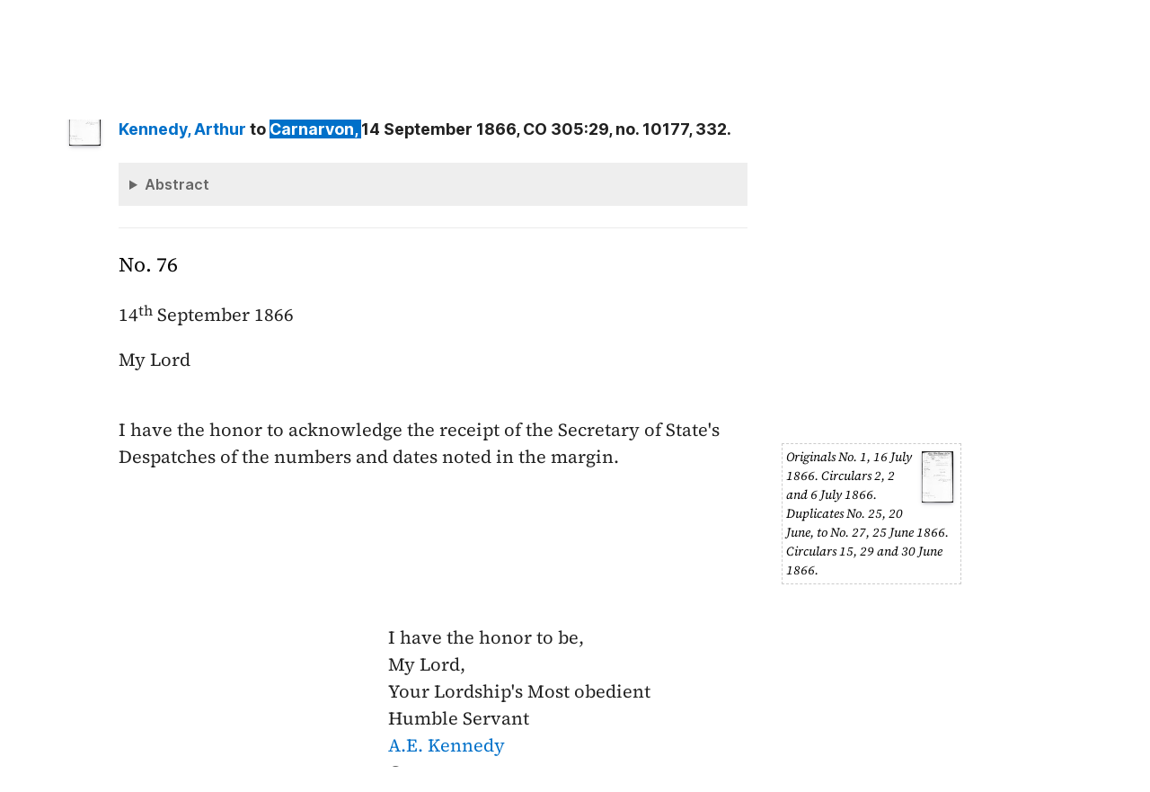

--- FILE ---
content_type: text/html; charset=UTF-8
request_url: https://bcgenesis.uvic.ca/V66076.html?hi=carnarvon
body_size: 11965
content:
<!DOCTYPE html><html xmlns="http://www.w3.org/1999/xhtml" xml:lang="en" lang="en" id="V66076">
   <head vocab="http://purl.org/dc/terms/">
      <meta charset="UTF-8"/>
      <meta name="viewport" content="width=device-width, initial-scale=1.0"/>
      <title>Kennedy, Arthur to Carnarvon,  14 September 1866, CO 305:29, no. 10177, 332.</title>
      <link rel="stylesheet" href="css/ol.css" type="text/css"/><script src="js/persist.js"></script><script src="js/enhance.js"></script><script src="js/utilities.js"></script><script src="js/ol.js"></script><link rel="stylesheet" href="css/site.css" type="text/css"/>
      <link rel="apple-touch-icon" sizes="180x180" href="apple-touch-icon.png"/>
      <link rel="icon" type="image/png" sizes="32x32" href="favicon-32x32.png"/>
      <link rel="icon" type="image/png" sizes="16x16" href="favicon-16x16.png"/>
      <link rel="manifest" href="site.webmanifest"/>
      <link rel="mask-icon" href="safari-pinned-tab.svg" color="#5bbad5"/>
      <meta name="msapplication-TileColor" content="#da532c"/>
      <meta name="theme-color" content="#ffffff"/>
      <!--Metadata elements for use in staticSearch facets.-->
      <meta name="Date range" class="staticSearch_date" content="1866-09-14"/>
      <meta name="Sender" class="staticSearch_desc" content="Kennedy, Arthur"/>
      <meta name="Receiver" class="staticSearch_desc" content="Carnarvon,"/>
      <meta name="Archive record" class="staticSearch_desc" content="CO 305:29" data-ssfiltersortkey="COAA_0305_0029"/>
      <meta name="Document type" class="staticSearch_desc" content="Despatch to London"/>
      <meta name="docSortKey" class="staticSearch_docSortKey" content="z_1866-09-14"/>
      <meta name="docImage" class="staticSearch_docImage" content="images/page.png"/>
      <meta name="Mentions indigenous individuals" class="staticSearch_bool" content="false"/>
      <meta name="Mentions indigenous groups" class="staticSearch_bool" content="false"/>
      <!--Dublin Core metadata elements.-->
      <meta name="dcterms.title" content=" "/>
      <meta name="dcterms.date" content="1866-09-14"/>
      <meta name="dcterms.description" content="Despatch to London"/>
      <meta name="dcterms.source" content=""/>
      <meta name="dcterms.subject" content="Carnarvon, Earl"/>
      
      <meta name="People mentioned" class="staticSearch_feat" content="Carnarvon, Earl"/>
      
      <meta name="dcterms.subject" content="Kennedy, Arthur"/>
      
      <meta name="People mentioned" class="staticSearch_feat" content="Kennedy, Arthur"/>
      
      <meta name="dcterms.conformsTo" content="XHTML 5"/>
      <meta name="dcterms.type" content="InteractiveResource"/>
      <meta name="dcterms.type" content="Text"/>
      <meta name="dcterms.format" content="text/html"/>
      <meta name="dcterms.identifier" content="V66076"/>
      <meta name="dcterms.publisher" content="University of Victoria, B.C., Canada"/>
      <meta name="dcterms.contributor.sponsors" content="University of Victoria Humanities Computing and Media Centre; University of Victoria Libraries; Ike Barber B.C. History Digitization Project"/>
      <meta name="dcterms.isPartOf" content="The colonial despatches of Vancouver Island and British Columbia 1846-1871"/>
      <meta name="dcterms.creator" content=""/>
      <meta name="dcterms.contributor.editor" content="Hendrickson, James"/>
      <meta name="dcterms.contributor.editor" content="Lutz, John"/>
      <meta name="dcterms.contributor.encoder" content="Shortreed, Kim"/>
      <meta name="dcterms.contributor.encoder" content="Lyall, Gord"/>
      <meta name="dcterms.contributor.encoder" content="Holmes, Martin"/>
   </head>
   <body class="internal">
      <div id="container">
         <div id="siteHeader">
            <h1 title="The official BC seal">Colonial   Despatches</h1>
            <h2>The colonial despatches of Vancouver Island and British Columbia 1846-1871</h2>
         </div>
         <nav>
            <ul id="siteMenu">
               <li class="firstItem"><a href="index.html" accesskey="h"><span class="accKey">H</span>ome</a></li>
               <li><a href="about.html" title="About this project" accesskey="a"><span class="accKey">A</span>bout</a></li>
               <li><a href="decolonizing.html" title="Decolonizing the Despatches" accesskey="z">Decoloni<span class="accKey">z</span>ation</a></li>
               <li><a href="docsByDate.html" title="Browse documents by date" accesskey="b"><span class="accKey">B</span>rowse</a></li>
               <li><a href="ms_images.html" title="Manuscript images" accesskey="m"><span class="accKey">M</span>S images</a></li>
               <li><a href="indexes.html" title="Indexes of people, places and vessels mentioned in the documents" accesskey="x">Inde<span class="accKey">x</span>es</a></li>
               <li><a href="mapGallery.html" accesskey="p">Ma<span class="accKey">p</span>s</a></li>
               <li><a href="disclaimer.html" accesskey="d"><span class="accKey">D</span>isclaimer</a></li>
               <li><a href="credits.html" accesskey="c"><span class="accKey">C</span>redits</a></li>
               <li><a href="search.html" title="Search the document collection" accesskey="s"><span class="accKey">S</span>earch</a></li>
            </ul>
         </nav>
         <div class="correspondence_doc">
            <div class="navPointers"><a href="xml/original/V66076.xml" title="XML"><span class="accKey">X</span>ML</a> | <a href="V66075.html">Preceding document</a> | <a href="V666D03.html">Next document</a> | <a href="#citation">Cite this document</a></div>
            <div class="metadata">
               <div class="pageImageLink" id="co_305_29_00333r.jpg"><a href="imageBrowser.html?img=co_305_29_00333r.jpg"><img alt="Manuscript image" title="Manuscript image" style="width: 60px" src="https://hcmc.uvic.ca/~coldesp/jpg_scans/jpg_thumbnail/co_305_29/co_305_29_00333r.jpg"/></a></div>
               <h2>Despatch to London<br/><span class="title_"><a class="persName" href="kennedy_a.html" data-targid="kennedy_a"><strong>Kennedy</strong>, Arthur</a> to <a class="persName" href="carnarvon.html" data-targid="carnarvon"><strong>Carnarvon</strong>, </a> 14 September 1866, CO 305:29, no. 10177, 332.</span></h2>
               <details class="abstract">
                  <summary>Abstract</summary>
                  <div class="para"><a class="persName" href="kennedy_a.html" data-targid="kennedy_a"><strong>Kennedy</strong>, Arthur</a> to <a class="persName" href="carnarvon.html" data-targid="carnarvon"><strong>Carnarvon</strong>, </a> 14 September 1866, CO 305:29, no. 10177, 332.</div>
                  
                  <div class="para">Despatch to London. 
                     Marginalia (1).</div>
                  </details>
            </div>
            
            
            
            
            
            
            <h5 class="head">
               No. 76
               </h5>
            
            <div class="opener">
               <span class="date" title="1866-09-14">14<span class="footnote">th</span> September 1866</span>
               
               <div class="salute">My Lord</div>
               </div>
            
            <div class="para">
               I have the honor to acknowledge the receipt of the Secretary of
               State's Despatches of the numbers and dates noted in the margin.
               
               
               <div class="marginalia"><span class="pageImageLink"><a href="imageBrowser.html?img=co_305_29_00333r.jpg"><img alt="Manuscript image" title="Manuscript image" style="width: 60px;" src="https://hcmc.uvic.ca/~coldesp/jpg_scans/jpg_thumbnail/co_305_29/co_305_29_00333r.jpg"/></a></span><div class="para">Originals No. 1, <span class="date" title="1866-07-16">16 July 1866</span>.
                     
                     Circulars 2, <span class="date" title="1866-07-02">2</span> and <span class="date" title="1866-07-06">6 July 1866</span>.
                     
                     Duplicates No. 25, <span class="date" title="1866-06-20">20 June</span>, to No. 27, <span class="date" title="1866-06-25">25 June 1866</span>.
                     
                     Circulars 15, <span class="date" title="1866-06-29">29</span> and <span class="date" title="1866-06-30">30 June 1866</span>.
                     </div>
               </div>
               
               </div>
            
            <div class="closer">
               I have the honor to be,<br/>
               My Lord,<br/>
               Your Lordship's Most obedient<br/>
               Humble Servant<br/>
               <a class="persName" href="kennedy_a.html" data-targid="kennedy_a">A.E. Kennedy</a><br/>
               Governor
               </div>
            
            <span class="pageImageLink" id="co_305_29_00335r.jpg"><a href="imageBrowser.html?img=co_305_29_00335r.jpg"><img alt="Manuscript image" title="Manuscript image" style="width: 60px;" src="https://hcmc.uvic.ca/~coldesp/jpg_scans/jpg_thumbnail/co_305_29/co_305_29_00335r.jpg"/></a></span>
            
            <h5 class="head">
               Memo, signed by <a class="persName" href="kennedy_a.html" data-targid="kennedy_a">Kennedy</a>, no date,
               </h5>
            
            <div class="opener">
               asking that despatches
               Nos. 75 and 76 dated <span class="date" title="1866-09-28">28 September 1866</span> be altered to read 75a and
               76a as the numbers had previously been applied to despatches dated <span class="date" title="1866-09-14">14
                  September 1866</span>.
               </div>
            
            
            
            <div id="backMatter">
               <details class="entities" data-type="person" open="">
                  <summary>People in this document</summary>
                  <p id="carnarvon_placeholder"><a class="persName" data-targid="carnarvon" href="carnarvon.html"><strong>Carnarvon</strong>, Earl</a></p>
                  <p id="kennedy_a_placeholder"><a class="persName" data-targid="kennedy_a" href="kennedy_a.html"><strong>Kennedy</strong>, Arthur</a></p>
               </details>
            </div>
            <footer>
               <div id="siteCredits"><a href="https://hcmc.uvic.ca">Humanities Computing and Media Centre</a> and <a href="https://www.uvic.ca/library/">UVic Libraries</a>, <a href="https://www.uvic.ca">University of Victoria</a></div>
               <div id="citation"><a class="persName" href="kennedy_a.html" data-targid="kennedy_a"><strong>Kennedy</strong>, Arthur</a> to <a class="persName" href="carnarvon.html" data-targid="carnarvon"><strong>Carnarvon</strong>, </a> 14 September 1866, CO 305:29, no. 10177, 332.<span class="title_m">The Colonial Despatches of Vancouver Island and British Columbia 1846-1871</span>, Edition 2.6, ed. James Hendrickson and the Colonial Despatches project. Victoria,
                  B.C.: University of Victoria. <a href="V66076.html">https://bcgenesis.uvic.ca/V66076.html</a>.
                  </div>
               <div id="endingsLogo"><a href="https://endings.uvic.ca/compliance.html"><img src="images/endings_logo_badge_dark.png" width="74" height="103" alt="This site is compliant with the Project Endings Principles."/></a></div>
               <div id="svnInfo">Last modified: 2025-11-12 14:08:47 -0800 (Wed, 12 Nov 2025) (SVN revision: 5674)</div>
            </footer>
            <div id="notePopup" style="display: none;">
               <div class="popupCloser" onclick="this.parentNode.style.display = 'none';">x</div>
               <div id="noteContent"></div>
            </div>
            <div id="infoPopup" style="display: none;">
               <div class="popupCloser" onclick="this.parentNode.style.display = 'none';">x</div>
               <div id="infoContent"></div>
            </div>
         </div>
      </div>
   </body>
</html>